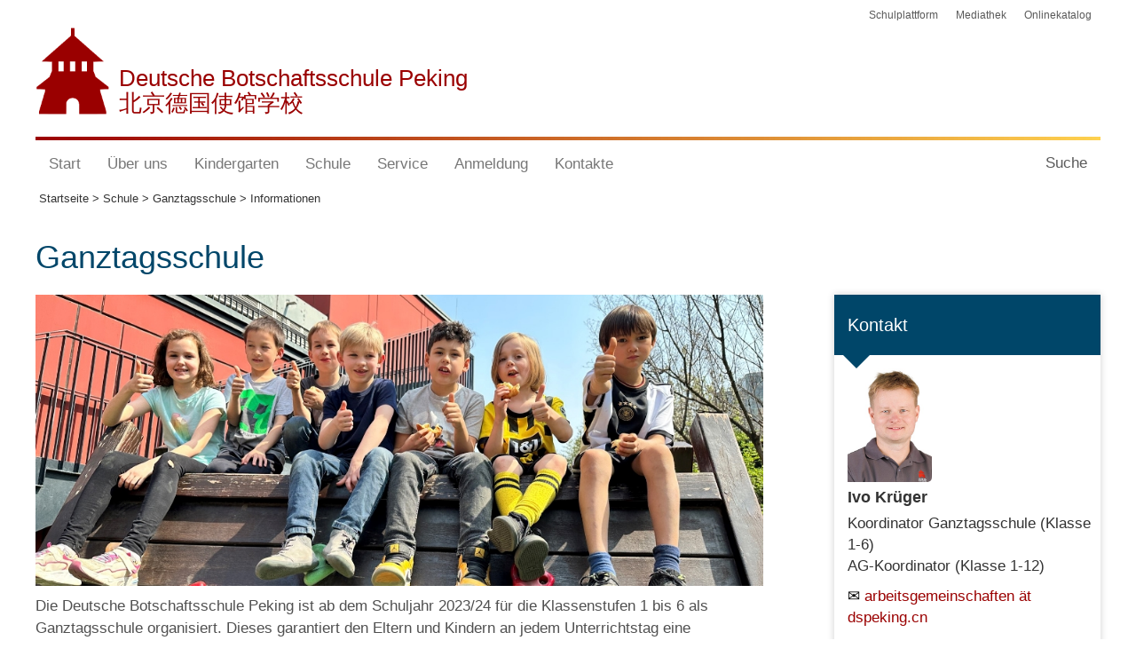

--- FILE ---
content_type: text/html
request_url: http://dspeking.com/schule/ganztagsschule/informationen.asp
body_size: 19365
content:
<!DOCTYPE html>
<html lang="de">
<head>
	<title>DSP-Ganztagsschule</title> 
	<meta http-equiv="Content-Type" content="text/html; charset=iso-8859-2"> 
	<meta name="keywords" content="Deutsche Botsschaftsschule Peking, Deutsche Schule Peking, Ausland, China, Lernen, Schüler, Lehrer"> 
	<meta name="webmaster" content="Jan-Uwe Kukla"> 
	<meta name="description" content="Die Deutsche Botschaftsschule Peking ist eine anerkannte, deutschsprachige Schule im Ausland, die vom Kindergarten bis zur Abiturprüfung führt."> 
	<meta name="robots" content="index,follow"> 
	<meta name = "viewport" content = "width=device-width, maximum-scale = 1, minimum-scale=1">
	<meta http-equiv="Pragma" content="no-cache"> 
	<meta http-equiv="Cache-Control" content="no-cache"> 
	<meta http-equiv="Expires" content="-1">
	<link rel="icon" href="/images/dsp.ico" type="image/ico" >
	<script src="/pagecounter.asp?PageId=105"></script>  
	<script type="text/javascript" src="/scripts/js/jquery.min.js"></script>
	<script type="text/javascript" src="/scripts/js/nach_oben.js"></script>
</head>
 
<body>

<link rel="stylesheet" type="text/css" href="/scripts/style_homepage.css?v=1.79">
<link rel="stylesheet" type="text/css" href="/scripts/bootstrap.min.css">
<script type="text/javascript" src="/scripts/js/bootstrap.min.js"></script>
<script type="text/javascript" src="/scripts/js/script.js"></script> 
<script type="text/javascript" src="/scripts/js/scriptsearch_startseite.js"></script>  
 
<div class="sidebar_kopf" >	
	<a data-popup="Informationen &uuml;ber den Bibliotheksbestand" target="_blank" href="https://dspeking.litkatalog.eu/litterare/simple_search"><div>Onlinekatalog</div></a> 
	<a data-popup="Mediathek f&uuml;r Bildungsmedien" target="_blank" href="http://www.fwu-mediathek.com"><div>Mediathek</div></a> 	
	<a data-popup="Zugang Schulplattform f&uuml;r Sch&uuml;ler und Mitarbeiter" target="_blank" href="http://portal.office.com"><div>Schulplattform</div></a> 	
</div> 	

<div class="schulname_kopf_wrapper"> 
	<a href="/index.asp">
	<div class="schulname_kopf">
		<img class="schulname_kopf" src="/images/Neuer_Turm1.png" alt="Startseite laden" title="Startseite laden"> 
		<div class="schulname_kopf_text">Deutsche Botschaftsschule Peking<br>&#21271;&#20140;&#24503;&#22269;&#20351;&#39302;&#23398;&#26657;</div>
	</div> 
	</a>
</div> 

<img src="/images/balken.jpg" alt="Balken" style="width:100%;height: 4px;margin:0;padding:0; margin-top:10px; line-height:0!important;">
 
<div class="container_menue">
	<nav class="navbar navbar-default">

		<div class="navbar-header">
			<div class="navbar-toggle collapsed" data-toggle="collapse" data-target="#bs-example-navbar-collapse-1" aria-expanded="false">
				<span class="icon-bar"></span>
				<span class="icon-bar"></span>
				<span class="icon-bar"></span>
			</div>
		</div>

		<!-- Menues -->
		<div class="collapse navbar-collapse" id="bs-example-navbar-collapse-1">
			<ul class="nav navbar-nav">
				<li class="dropdown megaDropdown"><a href="/index.asp" class="dropdown-toggle">Start</a></li>
				
				<li id="drop_ueberuns" class="dropdown megaDropdown" onclick="topFunction()">
					<a href="#" class="dropdown-toggle" data-toggle="dropdown" role="button" aria-haspopup="true" aria-expanded="false">&Uuml;ber uns</a>
						
						<ul class="dropdown-menu megaDropdownMenu">
						<div class="flexwrappercontainer">
							<div class="col-xs-12 col-md-3">
								<ul class="remainingItemsContainer">
									<div class="menu_ueberschrift_wrapper">
										<img class="menu_ueberschrift_wrapper" src="/images/icons/icon_profil.png">
										<h4 class="remainingItemsTitle">Schulprofil</h4>
									</div>
									<div class="row">
										<li class="remainingItem "><a href="/ueberuns/schulprofil/grusswort.asp">Gru&szlig;wort des Schulleiters</a></li>
										<li class="remainingItem "><a href="/ueberuns/schulprofil/schulprogramm.asp">Schulprogramm</a></li>
										<li class="remainingItem "><a href="/ueberuns/schulprofil/steuergruppe.asp">Steuergruppe und PQM</a></li>
									</div>
								</ul>
							</div>	
								
							<div class="col-xs-12 col-md-3">
								<ul class="remainingItemsContainer">
									<div class="menu_ueberschrift_wrapper">
										<img class="menu_ueberschrift_wrapper" src="/images/icons/icon_schulgemeinschaft.png">
										<h4 class="remainingItemsTitle">Schulgemeinschaft</h4>
									</div>
									<div class="row">
										<li class="remainingItem "><a href="/ueberuns/schulgemeinschaft/schulverein.asp">Schulverein</a></li>
										<li class="remainingItem "><a href="/ueberuns/schulgemeinschaft/schulleitung.asp">P&auml;dagogische Leitung</a></li>
										<li class="remainingItem "><a href="/ueberuns/schulgemeinschaft/mitarbeiter.asp">P&auml;dagogische Mitarbeiter</a></li>
										<li class="remainingItem "><a href="/ueberuns/schulgemeinschaft/verwaltung.asp">Verwaltung</a></li>
										<li class="remainingItem "><a href="/ueberuns/schulgemeinschaft/elternvertreter.asp">Elternvertreter</a></li>
										<li class="remainingItem "><a href="/ueberuns/schulgemeinschaft/schuelervertreter.asp">Sch&uuml;lervertretung</a></li>
										<li class="remainingItem "><a href="/ueberuns/schulgemeinschaft/personalbeirat.asp">Personalbeirat</a></li>
									</div>
								</ul>
							</div>	
									
							<div class="col-xs-12 col-md-3">
								<ul class="remainingItemsContainer">
									<div class="menu_ueberschrift_wrapper">
										<img class="menu_ueberschrift_wrapper" src="/images/icons/icon_schulumfeld.png">
										<h4 class="remainingItemsTitle">Schulumfeld</h4>
									</div>
									<div class="row">
										<li class="remainingItem "><a href="/ueberuns/schulumfeld/patengruppe.asp">Patengruppe</a></li>
										<li class="remainingItem "><a href="/ueberuns/schulumfeld/candlelight.asp">Candlelight</a></li>
										<li class="remainingItem "><a href="/ueberuns/schulumfeld/alumni.asp">Alumni</a></li>
									</div>
								</ul>
							</div>		
								
							<div class="col-xs-12 col-md-3">
								<ul class="remainingItemsContainer">
									<div class="menu_ueberschrift_wrapper">
										<img class="menu_ueberschrift_wrapper" src="/images/icons/icon_sponsoren.png">
										<h4 class="remainingItemsTitle">Sponsoren</h4>
									</div>
									<div class="row">
										<li style="" class="remainingItem "><a href="/ueberuns/sponsoren/index.asp">Sponsoren</a></li>
									</div>
								</ul>
							</div>

							<div class="col-xs-12 col-md-3">
								<ul class="remainingItemsContainer">
									<div class="menu_ueberschrift_wrapper">
										<img class="menu_ueberschrift_wrapper" src="/images/icons/icon_geschichte.png">
										<h4 class="remainingItemsTitle">Geschichte der DSP</h4>
									</div>
									<div class="row">
										<li class="remainingItem "><a href="/ueberuns/geschichte/index.asp">Schulchronik</a></li>
									</div>
								</ul>
							</div>				

							<div class="col-xs-12 col-md-3">
								<ul class="remainingItemsContainer">
									<div class="menu_ueberschrift_wrapper">
										<img class="menu_ueberschrift_wrapper" src="/images/icons/icon_stellenangebote.png">
										<h4 class="remainingItemsTitle">Stellenangebote</h4>
									</div>
									<div class="row">
										<li class="remainingItem "><a href="/ueberuns/stellen/index.asp">Stellenangebote</a></li>
										<li class="remainingItem "><a href="/ueberuns/stellen/ankommen.asp">Ankommen leicht gemacht</a></li>
									</div>
								</ul>
							</div>

							<div class="col-xs-12 col-md-3">
								<ul class="remainingItemsContainer">
									<div class="menu_ueberschrift_wrapper">
										<img class="menu_ueberschrift_wrapper" src="/images/icons/icon_medien.png">
										<h4 class="remainingItemsTitle">Schule im &Uuml;berblick</h4>
									</div>
									<div class="row">
										<li class="remainingItem "><a href="/ueberuns/ueberblick/schulportrait.asp">Schulportrait</a></li>
										<li class="remainingItem "><a href="/ueberuns/ueberblick/schulrundgang.asp">Schulrundgang</a></li>
									</div>
								</ul>
							</div>


						</div>	
						</ul>
				</li>	

				<li id="drop_kindergarten" class="dropdown megaDropdown" onclick="topFunction()">
					<a href="#" class="dropdown-toggle" data-toggle="dropdown" role="button" aria-haspopup="true" aria-expanded="false">Kindergarten</a>
						<ul class="dropdown-menu megaDropdownMenu">
						<div class="flexwrappercontainer">
							<div class="col-xs-12 col-md-3">
								<ul class="remainingItemsContainer">
									<div class="menu_ueberschrift_wrapper">
										<img class="menu_ueberschrift_wrapper" src="/images/icons/icon_profil.png">
										<h4 class="remainingItemsTitle">Das bieten wir</h4>
									</div>			  
									<div class="row">
										<li class="remainingItem "><a href="/kindergarten/dasbietenwir/leitbild.asp">Unser Kindergarten</a></li>
										<li class="remainingItem "><a href="/kindergarten/dasbietenwir/eingewoehnung.asp">Eingew&ouml;hnung</a></li>
										<li class="remainingItem "><a href="/kindergarten/dasbietenwir/vorschule.asp">Vorschule</a></li>
										<li class="remainingItem "><a href="/kindergarten/dasbietenwir/sprachen.asp">Sprachen</a></li>
										<li class="remainingItem "><a href="/kindergarten/dasbietenwir/foerdernfordern.asp">F&ouml;rdern/Fordern</a></li>
										<li class="remainingItem "><a href="/kindergarten/dasbietenwir/sprachfoerderung.asp">Sprachf&ouml;rderung</a></li>
										<li class="remainingItem "><a href="/kindergarten/dasbietenwir/smk.asp">Sport/Musik/Kreativit&auml;t</a></li>
										<li class="remainingItem "><a href="/kindergarten/dasbietenwir/kommunikation.asp">Eltern-Kommunikation</a></li>
									</div>
								</ul>
							</div>
					
							<div class="col-xs-12 col-md-3">
								<ul class="remainingItemsContainer">
									<div class="menu_ueberschrift_wrapper">
										<img class="menu_ueberschrift_wrapper" src="/images/icons/icon_kindergartem.png">
										<h4 class="remainingItemsTitle">Das sind wir</h4>
									</div>	
									<div class="row">
										<li class="remainingItem "><a href="/kindergarten/dassindwir/team.asp">Unser Team</a></li>
										<li class="remainingItem "><a href="/kindergarten/dassindwir/gruppen.asp">Unsere Gruppen</a></li>
										<li class="remainingItem "><a href="/kindergarten/dassindwir/raeume.asp">Unsere R&auml;ume</a></li>
										<li class="remainingItem "><a href="/kindergarten/dassindwir/tag.asp">Unser Tag</a></li> 
										<li class="remainingItem "><a href="/kindergarten/dassindwir/oeffnungszeiten.asp">Unsere &Ouml;ffnungszeiten</a></li>
									</div>
								</ul>
							</div>
						</div>
						</ul>
				</li>	

				<li id="drop_schule"  class="dropdown megaDropdown" onclick="topFunction()">
					<a href="#" class="dropdown-toggle" data-toggle="dropdown" role="button" aria-haspopup="true" aria-expanded="false">Schule</a>
						<ul class="dropdown-menu megaDropdownMenu">
						<div class="flexwrappercontainer">
							<div class="col-xs-12 col-md-3">
								<ul class="remainingItemsContainer">
									<div class="menu_ueberschrift_wrapper">
										<img class="menu_ueberschrift_wrapper" src="/images/icons/icon_schulstufen_GS.png">
										<h4 class="remainingItemsTitle">Grundschule</h4>
									</div>				  
									<div class="row">
										<li class="remainingItem "><a href="/schule/schulstufen/grundschule/index.asp">Klassen 1 bis 4</a></li> 
										<li class="remainingItem "><a href="/schule/schulstufen/grundschule/foerderkonzept.asp">F&ouml;rderkonzept</a></li> 
										<li class="remainingItem "><a href="/schule/schulstufen/grundschule/kinderuni.asp">Kinderuni</a></li> 
									</div>
								</ul>
							</div>
							<div class="col-xs-12 col-md-3">
								<ul class="remainingItemsContainer">
									<div class="menu_ueberschrift_wrapper">
										<img class="menu_ueberschrift_wrapper" src="/images/icons/icon_schulstufen.png">
										<h4 class="remainingItemsTitle">Sekundarstufe I</h4>
									</div>				  
									<div class="row">
										<li class="remainingItem "><a href="/schule/schulstufen/sekundarstufe1/index.asp">Klassen 5 bis 10</a></li>
										<li class="remainingItem "><a href="/schule/schulstufen/sekundarstufe1/jugenddebattiert.asp">Jugend debattiert</a></li>
										<li class="remainingItem "><a href="/schule/schulstufen/sekundarstufe1/berufsorientierung.asp">Berufsorientierung</a></li>
										<li class="remainingItem "><a href="/schule/schulstufen/sekundarstufe1/tabletklassen.asp">Tabletklassen</a></li>
									</div>
								</ul>
							</div>	
							
						<div class="col-xs-12 col-md-3">
							<ul class="remainingItemsContainer">
								<div class="menu_ueberschrift_wrapper">
									<img class="menu_ueberschrift_wrapper" src="/images/icons/icon_schulstufen_SEKII.png">
									<h4 class="remainingItemsTitle">Sekundarstufe II</h4>
								</div>				  
								<div class="row">
									<li class="remainingItem "><a href="/schule/schulstufen/sekundarstufe2/einfuehrungsphase.asp">Klasse 10</a></li>
									<li class="remainingItem "><a href="/schule/schulstufen/sekundarstufe2/facharbeitsthemen.asp">Wissenschaftliche Hausarbeit</a></li>
									<li class="remainingItem "><a href="/schule/schulstufen/sekundarstufe2/qualifikationsphase.asp">Klassen 11 und 12</a></li>
									<li class="remainingItem "><a href="/schule/schulstufen/sekundarstufe2/p5themen.asp">P5 im Abitur</a></li>
									<li class="remainingItem "><a href="/schule/schulstufen/sekundarstufe2/studienberatung.asp">Studien- und Berufsberatung</a></li>
									
								</div>
							</ul>
						</div>		
						
						<div class="col-xs-12 col-md-3">
							<ul class="remainingItemsContainer">
								<div class="menu_ueberschrift_wrapper">
									<img class="menu_ueberschrift_wrapper" src="/images/icons/icon_lernunterstuetzung.png">
									<h4 class="remainingItemsTitle">Lernunterst&uuml;tzung</h4>
								</div>	
								<div class="row">
									<li class="remainingItem "><a href="/schule/lernunterstuetzung/daz/dazgs.asp">DaZ in der Grundschule</a></li>
									<li class="remainingItem "><a href="/schule/lernunterstuetzung/daz/dazsek.asp">DaZ in der Sekundarstufe</a></li>
									<li class="remainingItem "><a href="/schule/lernunterstuetzung/teamlernen/index.asp">Team Lernen</a></li>
									<li class="remainingItem "><a href="/schule/lernunterstuetzung/schulsozialarbeit/index.asp">Schulsozialarbeit</a></li>
									<li class="remainingItem "><a href="/schule/lernunterstuetzung/schulpsychologin/index.asp">Schulpsychologin</a></li>
									<li class="remainingItem "><a href="/schule/lernunterstuetzung/ShS/index.asp">Nachhilfeprogramm</a></li>
								</div>
							</ul>
						</div>
						
						<div class="col-xs-12 col-md-3">
							<ul class="remainingItemsContainer">
								<div class="menu_ueberschrift_wrapper">
									<img class="menu_ueberschrift_wrapper" src="/images/icons/icon_fachbereiche.png">
									<h4 class="remainingItemsTitle">Fachbereiche</h4>
								</div>
								<div class="row">
									<li class="remainingItem"><a href="/schule/fachbereiche/sprachen/index.asp">Sprachen</a></li>
									<li class="remainingItem"><a href="/schule/fachbereiche/kunstundmusik/index.asp">Kunst und Musik</a></li>
									<li class="remainingItem"><a href="/schule/fachbereiche/sport/index.asp">Sport</a></li>
								</div>
							</ul>
						</div>	
						
						<div class="col-xs-12 col-md-3">
							<ul class="remainingItemsContainer">
								<div class="menu_ueberschrift_wrapper">
									<img class="menu_ueberschrift_wrapper" src="/images/icons/icon_nachmittag.png">
									<h4 class="remainingItemsTitle">Ganztagsschule</h4>
								</div>	
								<div class="row">
									<li class="remainingItem"><a href="/schule/ganztagsschule/informationen.asp">Informationen</a></li>
									<li class="remainingItem"><a href="/schule/ganztagsschule/aktivwerkstatt.asp">Aktivwerkstatt</a></li>
									<li class="remainingItem"><a href="/schule/ganztagsschule/arbeitsgemeinschaften.asp">Arbeitsgemeinschaften</a></li>
								</div>
							</ul>
						</div>
						
						<div class="col-xs-12 col-md-3">
							<ul class="remainingItemsContainer">
								<div class="menu_ueberschrift_wrapper">
									<img class="menu_ueberschrift_wrapper" src="/images/icons/icon_projektwoche.png">
									<h4 class="remainingItemsTitle">Projektwoche</h4>
								</div>	
								<div class="row">
									<li class="remainingItem"><a href="/schule/projektwoche/index.asp">Projektwoche</a></li>
								</div>
							</ul>
						</div>
					
						<div class="col-xs-12 col-md-3">
							<ul class="remainingItemsContainer">
								<div class="menu_ueberschrift_wrapper">
									<img class="menu_ueberschrift_wrapper" src="/images/icons/icon_beruf.png">
									<h4 class="remainingItemsTitle">Pers&ouml;nlichkeit &amp; Beruf</h4>
								</div>	
								<div class="row">
									<li class="remainingItem"><a href="/schule/persoenlichkeit_beruf/begabungsfoerderung.asp">Begabungsf&ouml;rderung</a></li>
									<li class="remainingItem "><a href="/schule/schulstufen/sekundarstufe1/berufsorientierung.asp">Berufsorientierung</a></li>
									<li class="remainingItem "><a href="/schule/schulstufen/sekundarstufe2/studienberatung.asp">Studien- und Berufsberatung</a></li>
								</div>
							</ul>
						</div>

					</div>
					</ul>
				</li>			
				
			<li id="drop_service" class="dropdown megaDropdown" onclick="topFunction()">
				<a href="#" class="dropdown-toggle" data-toggle="dropdown" role="button" aria-haspopup="true" aria-expanded="false">Service</a>
					<ul class="dropdown-menu megaDropdownMenu">
					<div class="flexwrappercontainer">
						<div class="col-xs-12 col-md-3">
							<ul class="remainingItemsContainer">
								<div class="menu_ueberschrift_wrapper">
									<img class="menu_ueberschrift_wrapper" src="/images/icons/icon_medien.png">
									<h4 class="remainingItemsTitle">Medien</h4>
								</div>
								<div class="row">
									<li class="remainingItem "><a href="/service/medien/fotos/index.asp">Fotos</a></li>
									<li class="remainingItem "><a href="/service/medien/videos/index.asp">Videos</a></li>
									<li class="remainingItem "><a href="/service/medien/audios/index.asp">Audios</a></li>
								 
								</div>
							</ul>
						</div>	
						<div class="col-xs-12 col-md-3">
							<ul class="remainingItemsContainer">
								<div class="menu_ueberschrift_wrapper">
									<img class="menu_ueberschrift_wrapper" src="/images/icons/icon_kalender.png">
									<h4 class="remainingItemsTitle">Termine</h4>
								</div>
								<div class="row">
									<li class="remainingItem "><a href="/service/kalender/index.asp">Kalender</a></li>
									<li class="remainingItem "><a href="/service/kalender/ferien/index.asp">Ferien</a></li>
									<li class="remainingItem "><a href="/service/kalender/chinakalender.asp">Chinakalender</a></li>
								</div>
							</ul>
						</div>
						<div class="col-xs-12 col-md-3">
							<ul class="remainingItemsContainer">
								<div class="menu_ueberschrift_wrapper">
									<img class="menu_ueberschrift_wrapper" src="/images/icons/icon_bibliothek.png">
									<h4 class="remainingItemsTitle">Bibliothek</h4>
								</div>
								<div class="row">
									<li class="remainingItem "><a href="/service/bibliothek/index.asp">Informationen</a></li>
									<li class="remainingItem "><a href="/service/bibliothek/biboaktuell.asp">Aktuelles</a></li>
									<li class="remainingItem "><a href="/service/bibliothek/recherche.asp">Internetrecherche</a></li>
								</div>
							</ul>
						</div>	
						<div class="col-xs-12 col-md-3">
							<ul class="remainingItemsContainer">
								<div class="menu_ueberschrift_wrapper">
									<img class="menu_ueberschrift_wrapper" src="/images/icons/icon_service.png">
									<h4 class="remainingItemsTitle">Service</h4>
								</div>
								<div class="row">
									<li class="remainingItem "><a href="/service/service/bus/index.asp">Schulbus</a></li>
									<li class="remainingItem "><a href="/service/service/schulshop/index.asp">Schulshop</a></li>
									<li class="remainingItem "><a href="/service/service/schulmaterial/index.asp">Schulmaterial</a></li>
									<li class="remainingItem "><a href="/service/service/mensa/index.asp">Mittagessen</a></li>
									<li class="remainingItem "><a href="/service/service/bistro/index.asp">Bistro</a></li>
								</div>
							</ul>
						</div>	
						<div class="col-xs-12 col-md-3">
							<ul class="remainingItemsContainer">
								<div class="menu_ueberschrift_wrapper">
									<img class="menu_ueberschrift_wrapper" src="/images/icons/icon_dokumente.png">
									<h4 class="remainingItemsTitle">Dokumente</h4>
								</div>
								<div class="row">
									<li class="remainingItem "><a href="/service/dokumente/index.asp">Formulare und Ordnungen</a></li>
								</div>
							</ul>
						</div>	
						<div class="col-xs-12 col-md-3">
							<ul class="remainingItemsContainer">
								<div class="menu_ueberschrift_wrapper">
									<img class="menu_ueberschrift_wrapper" src="/images/icons/icon_gesundheit.png">
									<h4 class="remainingItemsTitle">Gesundheit</h4>
								</div>
								<div class="row">
									<li class="remainingItem "><a href="/service/gesundheit/index.asp">Gesundheit</a></li>
								</div>
							</ul>
						</div>	
						<div class="col-xs-12 col-md-3">
							<ul class="remainingItemsContainer">
								<div class="menu_ueberschrift_wrapper">
									<img class="menu_ueberschrift_wrapper" src="/images/icons/icon_links.png">
									<h4 class="remainingItemsTitle">Links</h4>
								</div>
								<div class="row">
									<li class="remainingItem "><a href="/service/links/index.asp">Links</a></li>
								</div>
							</ul>
						</div>	
					</div>
					</ul>
			</li>			

			<li id="drop_anmeldung" class="dropdown megaDropdown" onclick="topFunction()">
				<a href="#" class="dropdown-toggle" data-toggle="dropdown" role="button" aria-haspopup="true" aria-expanded="false">Anmeldung</a>
					<ul class="dropdown-menu megaDropdownMenu">
					<div class="flexwrappercontainer">
						<div class="col-xs-12 col-md-3">
							<ul class="remainingItemsContainer">
								<div class="menu_ueberschrift_wrapper">
									<img class="menu_ueberschrift_wrapper" src="/images/icons/icon_anmeldung.png">
									<h4 class="remainingItemsTitle">Anmeldung</h4>
								</div>
								<div class="row">
									<li class="remainingItem "><a href="/anmeldung/anmeldeverfahren/index.asp">Anmeldeverfahren</a></li>
									<li class="remainingItem "><a href="/anmeldung/gebuehren/index.asp">Geb&uuml;hren</a></li>
									<li class="remainingItem "><a href="/anmeldung/schultour/index.asp">Schultour</a></li>
									<li class="remainingItem "><a href="/anmeldung/kindergartentour/index.asp">Kindergartentour</a></li>
									<li class="remainingItem "><a href="/anmeldung/faq/index.asp">H&auml;ufig gestellte Fragen</a></li>
								</div>
							</ul>
						</div>
 
					</div>
					</ul>
			</li>	

			<li id="drop_kontakt" class="dropdown megaDropdown" onclick="topFunction()">
				<a href="#" class="dropdown-toggle" data-toggle="dropdown" role="button" aria-haspopup="true" aria-expanded="false">Kontakte</a>
					<ul class="dropdown-menu megaDropdownMenu">  
					<div class="flexwrappercontainer">
						<div class="col-xs-12 col-md-3">
							<ul class="remainingItemsContainer">
								<div class="menu_ueberschrift_wrapper">
									<img class="menu_ueberschrift_wrapper" src="/images/icons/icon_kontakt.png">
									<h4 class="remainingItemsTitle">Kontakte</h4>
								</div>
								<div class="row">
									<li class="remainingItem "><a href="/kontakt/index.asp">Wichtige Kontake</a></li>
									<li class="remainingItem "><a href="/kontakt/lageplan.asp">Standorte Schule und Kindergarten</a></li>
									<li class="remainingItem "><a href="/ueberuns/schulgemeinschaft/mitarbeiter.asp">P&auml;dagogische Mitarbeiter</a></li>
								</div>
							</ul>
						</div>
					</div>
					</ul>
			</li>
		</ul>

		<div class="searchwrapper">
			<nav id="topnav"><li><a href="#" id="searchtoggl">Suche</a></li></nav>
				<div id="searchbar">
					<form method="get" action="/suche/search.asp">
						<input type="search" name="zoom_query" id="searcheingabe" placeholder="Suchbegriff" onfocus="this.placeholder=''" onblur="this.placeholder='Suchbegriff'" autocomplete="off">
						<button type="submit" id="searchsubmit">Los</button>
					</form>  	
				</div>  
		</div> 
	</div>
</nav>
</div> 
 
<div class="breadcrumb">
	<ul class="breadcrumb">   
		<li class="aktuellerlink">Startseite ></li> 
		<li class="aktuellerlink">Schule ></li> 
		<li class="aktuellerlink">Ganztagsschule ></li> 
		<li class="aktuellerlink">Informationen</li> 
	</ul> 
</div>

<div class="seiten_wrapper">

<h1>Ganztagsschule</h1>
 
<div class="seiten_wrapper_links">
	<p><img src="images/2023_Informationen zur Ganztagsschule.jpg" style="width:100%" alt="Informationen zur Ganztagsschule" title="Informationen zur Ganztagsschule"></p>
	<p>Die Deutsche Botschaftsschule Peking ist ab dem Schuljahr 2023/24 für die Klassenstufen 1 bis 6 als Ganztagsschule organisiert. Dieses garantiert den Eltern und Kindern an jedem Unterrichtstag eine verlässliche Betreuung von 07:55 bis 15:35 Uhr und eröffnet uns von pädagogischer Seite neue Chancen der Förderung, insbesondere die Möglichkeit einer qualifizierten Hausaufgabenbetreuung und der stärkeren Verzahnung von Vor- und Nachmittag.</p>
	<p>Neben dem regulären Schulunterricht gibt es zusätzliche fachspezifische Angebote, Förderkurse, die Aktivwerkstatt mit der Hausaufgabenbetreuung unter der Leitung von pädagogisch qualifizierten Mitarbeitern und ein vielfältiges Stationenangebot. Weiterhin wird ein breites Spektrum an sportlichen, musikalischen, lernförderlichen, kreativen oder auch sprachlichen Arbeitsgemeinschaften geboten.</p>
	<p>Die individuelle Förderung der Kinder unter der Berücksichtigung ihrer jeweiligen Stärken und Interessen steht dabei im Mittelpunkt unseres Ganztagskonzepts. </p>
	<br>
	<h2>FAQ</h2>
 	<ul class="faq-list">
		<li class="J_list">
			<div class="list-header"><div class="titeltext">Was spricht für eine Ganztagsschule?</div></div>
			<div class="list-content">
				<div class="list-content-inner">
					<p>Die repräsentative "Studie zur Entwicklung von Ganztagsschulen" (StEG) aus dem Jahre 2016 hat die Wirkung von Ganztagsangeboten an deutschen Schulen wissenschaftlich aufgearbeitet. Die Ganztagsschule - so die Erkenntnis der Forschungsgruppe - führt nicht automatisch und sofort zu besseren fachlichen Leistungen. Was sich aber signifikant verändert, ist das Lern- und Arbeitsverhalten. Schüler in einer Ganztagsschule zeigen mehr Motivation und Selbstwertgefühl, sie lernen, sich besser zu organisieren und selbständig zu arbeiten. Auch ein zweites Ergebnis ist bemerkenswert. Die Lernzuwächse der Ganztagsschüler sind dann besonders ausgeprägt, wenn eine engere Verzahnung von Unterricht und Nachmittagsangeboten besteht. Diesen Weg wollen wir mit unserem neuen Ganztagskonzept beschreiten.</p> 
				</div>
			</div>
		</li>
		
		<li class="J_list">
			<div class="list-header"><div class="titeltext">Was bietet die Ganztagsschule?</div></div>
				<div class="list-content">
					<div class="list-content-inner">
					<p>Die Ganztagsschule bietet in Ergänzung zum regulären Unterricht:</p>
					<ul style="padding-top:0!important;margin-top:0!important;padding-bottom:0!important;margin-bottom:0!important;  ">
					<li>Mittagessen incl. Betreuung</li>
					<li>eine "Aktivwerkstatt" (qualifizierte Hausaufgabenbetreuung und ein abwechslungsreiches Stationen Angebot) </li>
					<li>Förderkurse in DaZ (Deutsch als Zweitsprache), LRS (Lese- /Rechtschreibschwäche) und RS (Rechenschwäche)</li>
					<li>ein vielfältiges Angebot von Arbeitsgemeinschaften aus den Bereichen Sport und Bewegung, Musik, Kunst, Sprachen und Lernen</li>
					<li>Workshops zur Entwicklung von Softskills (Organisationsfähigkeit, Sozialkompetenz, Verantwortungsübernahme) </li>
					</ul>
				</div>
			</div>
		</li>

		<li class="J_list">
			<div class="list-header"><div class="titeltext">Welche Ziele verfolgen wir mit der Einrichtung einer Ganztagsschule?</div></div>
				<div class="list-content">
					<div class="list-content-inner">
					<p><img src="images/2023_Informationen_Ziele.jpg" style="width:100%" alt="Ziele der Ganztagsschule" title="Ziele der Ganztagsschule"></p>
					<ul style="padding-top:0!important;margin-top:0!important;padding-bottom:0!important;margin-bottom:0!important;  ">
						<li>Das vielfältige Angebot an Arbeitsgemeinschaften und das abwechslungsreiche Stationenangebot in der Aktivwerkstatt weckt Spaß und Freude an der Nachmittagsgestaltung und ermöglicht den Schülern, ihre Potentiale zu entdecken und ausbilden.</li>
						<li>Durch die strukturierten Tagesabläufe von 07:55 bis 15:35 Uhr gewährleisten wir eine kontinuierliche Betreuung der Schüler, die Ihnen als Eltern und den Schülern Verlässlichkeit und Orientierung bietet.</li>
						<li>Durch die integrierten Förderkurse (DaZ, LRS und RS) haben wir ein Unterstützungsprogramm für Schüler mit besonderem Kompensationsbedarf. </li>
						<li>Mit unserer durch Lehrkräfte angeleiteten Hausaufgabenbetreuung verfolgen wir das Ziel, die Schüler auch nach Unterrichtsschluss bei der Erledigung unterrichtsrelevanter Inhalte zu unterstützen und die Selbstorganisationsfähigkeit zu fördern. Die Hausaufgabenbetreuung hilft, individuelle Stärken und Schwächen besser zu erkennen und den Lernfortschritt des Einzelnen zu kontrollieren.</li>
						<li>Die Ganztagsschule fordert von den Schülern, sich in ein komplexes Sozialgefüge zu integrieren und darin verantwortungsvoll zu agieren. Damit dies gelingt, wollen wir die sogenannten Softskills der Schüler in Workshops (Teambuilding, gewaltfreie Kommunikation, Zeit- und Stressmanagement, etc.) fördern. Diese werden von unserer Sozialpädagogin geleitet.<br>
						Wir sind davon überzeugt, dass die Ganztagsschule es neu ankommenden Schülern erleichtert, sich in die Schulgemeinschaft zu integrieren.<br>
						Für alle Schüler schafft die Ganztagsschule vielfältige Möglichkeiten zur Identifikation mit der Schule und steigert das "Wir-Gefühl", was eine positive Wirkung auf die Anstrengungs- und Einbringungsbereitschaft hat.</li>
						<li>Nicht zuletzt kreieren wir durch die längere Präsenz der Schüler ein größeres Zeitfenster, in dem sich Schüler mit nicht-muttersprachlicher Bildungsbiographie intensiver mit der deutschen Sprache auseinandersetzen müssen. Das "Sprachbad" ermöglicht eine schnellere Progression im Spracherwerb.</li>
					</ul>
				</div>
			</div>
		</li>

		<li class="J_list">
			<div class="list-header"><div class="titeltext">Was verbirgt sich hinter der Bezeichnung Aktivwerkstatt?</div></div>
				<div class="list-content">
					<div class="list-content-inner">
					 <p class="unterstrich">Die <a href="aktivwerkstatt.asp">Aktivwerkstatt</a> ist ein Lern- und Freizeitangebot, das zwei zentrale Komponenten umfasst:</p>
					<ol>
						<li>Sie bietet zunächst und vor allem eine qualifizierte <b>Hausaufgabenbetreuung</b> durch eine ausgebildete Lehrkraft. Die Arbeit in kleinen Gruppen ermöglicht dabei eine individuelle Unterstützung bei Lernschwierigkeiten und Förderangebote.</li>
						<li>Nach der Hausaufgabenerledigung erwarten die Schüler abwechslungsreiche <b>Stationen</b> Basis- und Spezialangeboten.</li>
					</ol>
				</div>
			</div>
		</li>

		<li class="J_list">
			<div class="list-header"><div class="titeltext">Wie gestaltet sich das Angebot der Arbeitsgemeinschaften?</div></div>
				<div class="list-content">
					<div class="list-content-inner">
					 <p>Den Schülern steht im Rahmen der Ganztagsschule ein vielfältiges Angebot von Arbeitsgemeinschaften aus den Bereichen Sport und Bewegung, Musik, Kunst, Sprachen und Lernen zur Verfügung.</p>
					 <p class="unterstrich">In dieses Angebot sind auch die von den Schülern wählbaren <a href="/schule/fachbereiche/sprachen/index.asp">Chinesisch AGs</a> integriert.</p>
					<p class="unterstrich">Um einen Eindruck von der Angebotsvielfalt zu erhalten, können Sie das diesjährige AG-Angebot <a href="arbeitsgemeinschaften.asp">hier</a> einsehen.</p>
					<p>Wir erarbeiten zurzeit das Programm für das Schuljahr 2023/24. In der letzten Ferienwoche erhalten Sie detaillierte Informationen zum zukünftigen AG-Programm sowie zur Einwahl.</p>
				</div>
			</div>
		</li>
		
		<li class="J_list">
			<div class="list-header"><div class="titeltext">Was sind Förderkurse?</div></div>
				<div class="list-content">
					<div class="list-content-inner">
					<p>Es ist unser Ziel, jedes Kind so zu fördern, dass es sein Potenzial ausschöpfen kann. Unsere ausgebildeten Fachkräfte verfügen über die Erfahrung, die individuellen Stärken und Schwächen zu erkennen und adäquate Förderstrategien auszuarbeiten.</p>
					<p>Im Rahmen der Ganztagsschule werden Förderkurse für DaZ (Deutsch als Zweitsprache), LRS (Lese- und Rechtschreibschwäche), RS (Rechenschwäche) angeboten. </p>
					<p>Die Zuteilung zu den Förderkursen erfolgt auf Empfehlung der Schule. Dazu findet im Vorfeld eine Abstimmung zwischen dem verantwortlichen Förderkoordinator und Ihnen als Eltern statt.<br> 
					<br> 
					Bei Fragen können Sie sich gern an die zuständigen Förderkoordinatoren wenden:</p>
					<br>
					
					<p><b style="color:#004669; font-size:20px!important;">DaZ Klassen 1-4</b><br>
					<a href="/schule/lernunterstuetzung/daz/dazgs.asp">DaZ in der Grundschule</a><br>
					Fitnat Bay<br>
					<a href = "mailto:fitnat.bayxxxdspekingdotcn" onclick = "this.href=this.href .replace(/xxx/,'&#64;') .replace(/dot/,'&#46;')" >fitnat.bay ät dspeking.cn</a> 
					</p>
					<br>
					
					<p><b style="color:#004669; font-size:20px!important;">DaZ Klassen 5-6</b><br>
					 
					 
					Dr. Christina Bertelmann<br>
					<a href = "mailto:christina.bertelmannxxxdspekingdotcn" onclick = "this.href=this.href .replace(/xxx/,'&#64;') .replace(/dot/,'&#46;')" >christina.bertelmann ät dspeking.cn</a> 
					</p>					
					<br>
					
					<p><b style="color:#004669; font-size:20px!important;">LRS</b><br>
					<a href="/schule/lernunterstuetzung/teamlernen/index.asp">Team Lernen</a><br>
					 
					Dr. Andreas Wistoff<br>
					<a href = "mailto:andreas.wistoffxxxdspekingdotcn" onclick = "this.href=this.href .replace(/xxx/,'&#64;') .replace(/dot/,'&#46;')">andreas.wistoff ät dspeking.cn</a> 
					<br>
					Claudia Maushake<br>
					<a href = "mailto:claudia.maushakexxxdspekingdotcn" onclick = "this.href=this.href .replace(/xxx/,'&#64;') .replace(/dot/,'&#46;')" >claudia.maushake ät dspeking.cn</a> 
					</p>
					
					<p><b style="color:#004669; font-size:20px!important;">RS</b><br>
					Bettina Scheuer-Schäfer<br>
					<a href = "mailto:bettina.scheuerxxxdspekingdotcn" onclick = "this.href=this.href .replace(/xxx/,'&#64;') .replace(/dot/,'&#46;')" >bettina.scheuer ät dspeking.cn</a> 
					 </p>
					
				</div>
			</div>
		</li>		
		
		<li class="J_list">
			<div class="list-header"><div class="titeltext">Was ist unter den Workshops zur Entwicklung von Softskills zu verstehen?</div></div>
				<div class="list-content">
					<div class="list-content-inner">
					<p>Im Schuljahresverlauf werden in den Jahrgangsstufen 1-6 unterschiedliche Workshops zur Förderung der Softskills durchgeführt. Sie bereiten die Schüler darauf vor, sich im komplexen Sozialgefüge einer Ganztagsschule zu behaupten, zu organisieren, zu kommunizieren und zu kollaborieren. </p>
					<p>Themen der von unserer Sozialpädagogin geleiteten Workshops sind zum Beispiel: Teambuilding, gewaltfreie Kommunikation, Zeit- und Stressmanagement. </p>	
				</div>
			</div>
		</li>			
		
		<li class="J_list">
			<div class="list-header"><div class="titeltext">Welche Wahlmöglichkeiten gibt es im neuen Ganztagsangebot?</div></div>
				<div class="list-content">
					<div class="list-content-inner">
					<p>Es ist unser Ziel, Ihnen als Eltern Wahlmöglichkeiten zu offerieren und die Gestaltung der Ganztagsschule auf die Bedürfnisse Ihres Kindes abzustimmen.</p>
					<p>Wir zeigen Ihnen an Beispielen, wie die Gestaltung des Nachmittags aussehen kann. Über die genauen Modalitäten zur Wahl erhalten Sie vor Schuljahresbeginn detaillierte Informationen.</p>	
					<br>
					<p style="color:#9a0000; font-size:20px!important;"><b>Tagesablauf eines Grundschülers</b></p>	
					<p><img src="images/2023_Tagesablauf Klasse 3.jpg" style="width:100%" alt="Tagesablauf eines Drittklässlers" title="Tagesablauf eines Drittklässlers"></p>
					
					<p>Bitte beachten Sie, dass bei Drittklässlern einmal und bei Viertklässlern zweimal in der Woche Unterricht bis 13:10 Uhr stattfindet. Das Mittagsband beginnt dementsprechend an diesen Tagen um 13:10 Uhr und beinhaltet Mittagsessen und Stationenangebote.</p>
					
					<p><b>Kind A - Unterrichtsende um 12:20 Uhr, keine Einteilung in einen Förderkurs (DaZ, LRS, RS),  keine Wahl einer AG in der Zeit von 12:25 bis 13:10 Uhr</b></p>
					<div style="border-left:5px solid #004669; padding-left:10px;">
					<p><b>12:25-13:10 Uhr</b><br>
					Ein Betreuer begleitet Ihr Kind in die Mensa zum gemeinsamen Mittagessen. Nach dem Mittagessen hat Ihr Kind die Möglichkeit ein Stationenangebot des Mittagsbandes wahrzunehmen. Im Anschluss geleitet ein Betreuer Ihr Kind zur Aktivwerkstatt/ seinem Klassenzimmer.</p>
					<p><b>13:10-14:00 Uhr</b><br>
					Beginn der Aktivwerkstatt, in der Ihr Kind unter Anleitung einer qualifizierten Lehrkraft im Klassenverbund Hausaufgaben erledigt. Im Anschluss kann Ihr Kind aus dem vielfältigen Stationenangebot wählen. Am Ende der Aktivwerkstatt findet sich Ihr Kind zunächst in seinem Klassenzimmer ein, wo ein Betreuer Ihr Kind zu den Angeboten des Nachmittagsbandes (Förderkurse, AG oder Aktivwerkstatt) geleitet.</p>
					<p><b>14:00-15:35 Uhr</b><br>
					Ihr Kind ist für einen Förderkurs (DaZ, LRS, RS) eingeteilt.<br>
					oder<br>
					Sie haben mit Ihrem Kind eine AG oder die Aktivwerkstatt gewählt.<br> 
					In der Aktivwerkstatt können nun weitere mit dem Unterricht in Verbindung stehende Aufgaben erledigen und Lernmöglichkeiten wahrgenommen werden. Ihr Kind kann auch direkt zu einem von ihm gewählten Stationenangebot wechseln, sollte es die Hausaufgaben bereits erledigt haben.
					In der AG wird dem entsprechenden AG-Angebot nachgegangen.
					</p>
					<p><b>15:45 Uhr</b><br>
					Abfahrt der Schulbusse</p>
					</div>
					<br>
					
					<p><b>Kind B - Unterrichtsende um 12:20 Uhr, Einteilung in einen Förderkurs (DaZ, LRS, RS) oder Wahl einer AG</b></p>
					<div style="border-left:5px solid #004669; padding-left:10px;">
					<p><b>12:25-13:10 Uhr</b><br>
					Ihr Kind ist in einen Förderkurs (DaZ, LRS, RS) eingeteilt oder hat eine AG gewählt. Ein Betreuer begleitet Ihr Kind zum Förderkurs oder zur AG.</p>
					<p><b>13:10-14:00 Uhr</b><br>
					Der Leiter des Förderkurses oder der AG geleitet Ihr Kind in die Mensa zum gemeinsamen Mittagessen, wo es von Betreuern erwartet wird. Nach dem Mittagessen hat Ihr Kind die Möglichkeit ein Stationenangebot des Mittagsbandes wahrzunehmen. Im Anschluss geleitet ein Betreuer Ihr Kind zu den Angeboten des Nachmittagsbandes (Förderkurse, AG oder Aktivwerkstatt).</p>
					<p><b>14:00-15:35 Uhr</b><br>
					Ihr Kind ist für einen Förderkurs (DaZ, LRS, RS) eingeteilt.<br>
					oder<br>
					Sie haben mit Ihrem Kind eine AG oder die Aktivwerkstatt gewählt. <br>
					In der Aktivwerkstatt werden zunächst unter Anleitung einer qualifizierten Lehrkraft die Hausaufgaben erledigt. Im Anschluss kann ihr Kind zu einem von ihm gewählten Stationenangebot wechseln.
					</p>
					<p><b>15:45 Uhr</b><br>
					Abfahrt der Schulbusse</p>
					</div>
					
					
					<p>Ihr Kind hat von 15:45-17:15 Uhr zusätzlich die Möglichkeit, eine weitere AG aus dem AG-Programm zu wählen. Der Spätbus um 17:30 Uhr bringt Ihr Kind im Anschluss nach Hause. </p>
					<br>
					<p style="color:#9a0000; font-size:20px!important;"><b>Tagesablauf eines Fünft-/Sechstklässlers</b></p>	
					
					<p><img src="images/2023_Tagesablauf Klasse 6.jpg" style="width:100%" alt="Tagesablauf eines Sechstklässlers" title="Tagesablauf eines Sechstklässlers"></p>
					<p><b>Montag, Mittwoch und Freitag: Unterrichtsschluss 13:10 Uhr</b></p>
					<div style="border-left:5px solid #004669; padding-left:10px;">
					<p><b>13:10-14:00 Uhr</b><br>
					Ihr Kind geht eigenständig in die Mensa zum Mittagessen, wo es von einem Betreuer empfangen wird.</p>
					<p><b>14:00-15:35 Uhr</b><br>
					Ihr Kind ist für einen Förderkurs (DaZ, LRS) eingeteilt und geht eigenständig nach dem Mittagessen zum entsprechenden Kursraum.<br>
					oder<br>
					Ihr Kind hat eine AG oder die Aktivwerkstatt gewählt. Nach dem Mittagsessen begibt es sich eigenständig dorthin. 
					<br>
					Besucht es die Aktivwerkstatt werden zunächst unter Anleitung einer qualifizierten Lehrkraft die Hausaufgaben erledigt. Im Anschluss kann Ihr Kind zu einem von ihm gewählten Stationenangebot wechseln.<br>
					In der AG wird dem entsprechenden AG-Angebot nachgegangen.
					Dienstags und donnerstags liegen in diesem Zeitrahmen weitere Unterrichtsstunden. 
					</p>
					<p><b>15:45 Uhr</b><br>
					Abfahrt der Schulbusse</p>
					</div>
					<p>Ihr Kind hat von 15:45 bis 17:15 Uhr zusätzlich die Möglichkeit, eine weitere AG aus dem AG-Programm zu wählen. Der Spätbus um 17:30 Uhr bringt Ihr Kind im Anschluss nach Hause</p>
				</div>
			</div>
		</li>

		<li class="J_list">
			<div class="list-header"><div class="titeltext">Wann kommt mein Kind nach Hause?</div></div>
				<div class="list-content">
					<div class="list-content-inner">
					<p> 
					Die Ganztagsschule vereinfacht die Planung des Tagesablaufs. Ihr Kind wird in der Schule bis 15:35 Uhr unterrichtet und betreut. Sollten keine ergänzenden AGs nach Beendigung der Ganztagsschule gewählt worden sein, fährt Ihr Kind um 15:45 Uhr mit dem Schulbus nach Hause.<br>
					Sollte Ihr Kind von 15:45 bis 17:15 Uhr eine weitere AG aus dem AG-Programm gewählt haben, fährt es mit dem Spätbus um 17:30 Uhr nach Hause. 
					</p>	
				</div>
			</div>
		</li>
		
		<li class="J_list">
			<div class="list-header"><div class="titeltext">Welche Kosten kommen im Rahmen der Ganztagsschule auf mich zu?</div></div>
				<div class="list-content">
					<div class="list-content-inner">
					<p>In den vergangenen Jahren erfasste das Schulgeld im Wesentlichen die Kosten für den Unterricht im engeren Sinne. Für ergänzende Angebote wie Hort oder Mittagessen mussten zusätzliche Gebühren entrichtet werden. Auch die Arbeitsgemeinschaften sind im Prinzip gebührenpflichtig und wurden lediglich im aktuellen Schuljahr COVID-bedingt kostenfrei gestellt.  
					<br>
					<p>Künftig wird das Schulgeld alle Angebote der Ganztagsschule umfassen:</p> 
					<ul style="padding-top:0!important;margin-top:0!important;padding-bottom:0!important;margin-bottom:0!important;  ">
					<li>Unterricht </li>
					<li>Arbeitsgemeinschaften </li>
					<li>Mittagessen </li>
					<li>die neuen Angebote von Aktivwerkstatt  (mit Hausaufgabenbetreuung und Stationenangebot)</li>
					<li>Förderkurse* (DaZ 2 Stunden, LRS 2 Stunden in der Sekundarstufe und 1 Stunde in der Grundschule, RS 1 Stunde in der Grundschule)</li>
					<li>Softskill-Trainings</li>
					</ul>
					<p class="unterstrich">*Die Kosten für Zusatzstunden entnehmen Sie bitte der <a href="/anmeldung/gebuehren/index.asp">Gebührentabelle</a>.</p>
					<br>
					<p>Sie erhalten also künftig nur noch eine Rechnung über alle Leistungen.<br> <br>
					Ob das neue Schulgeld des Schuljahres 2023/24 aufgrund des neuen Ganztagsangebotes höher ausfällt als bisher, hängt wesentlich davon ab, in welchem Maße Sie bisher an Nachmittagsangeboten partizipiert haben:</p> 
					<ul style="padding-top:0!important;margin-top:0!important;padding-bottom:0!important;margin-bottom:0!important;  ">
					<li>Sollte Ihr Kind bisher keines der ergänzenden Angebote (Mittagessen, Arbeitsgemeinschaften, Hort) wahrgenommen haben, liegt das Schulgeld um ca. 21.000 CNY höher.
					<li>Sollte Ihr Kind bisher den Hort besucht haben, fallen hingegen keine Zusatzkosten an - im Gegenteil, Sie sparen sogar 1.200 CNY.
					</ul>
					<p>In den meisten Fällen dürfte eine moderate Erhöhung anfallen, der ein verbessertes pädagogisches Angebot gegenübersteht.</p>	
				</div>
			</div>
		</li>
	</ul>
	<script  src='/scripts/js/accordeon/index.js'></script>
	<div style="width:100%; display:block; margin-bottom:30px;"></div>
</div>

<div class="seiten_wrapper_rechts">
	<div class="seitenleiste_kontakt_wrapper unterstrich"> 
		<div class="seitenleiste_kontakt_ueberschrift farbe_kontakt">Kontakt</div>
		
		<div class="seitenleiste_kontakt_bild"><img src="/media/mitarbeiterbilder/Leitung/2025 Ivo Krueger.jpg" alt="Ivo Krüger" title="Ivo Krüger"></div>
		<div class="seitenleiste_kontakt_name">Ivo Krüger</div>
		<div class="seitenleiste_kontakt_funktion">Koordinator Ganztagsschule (Klasse 1-6)<br>AG-Koordinator (Klasse 1-12)</div>
		<div class="seitenleiste_kontakt_email"><a href = "mailto:arbeitsgemeinschaftenxxxdspekingdotcn" onclick = "this.href=this.href .replace(/xxx/,'&#64;') .replace(/dot/,'&#46;')" >arbeitsgemeinschaften ät dspeking.cn</a></div>
		<div class="seitenleiste_kontakt_telefon">+86 10 8531 6136</div> 
		<br>		

		<div class="seitenleiste_kontakt_bild"><img src="/media/mitarbeiterbilder/Leitung/Marie_Vieting.jpg" alt="Marie Vieting" title="Marie Vieting"></div>
		<div class="seitenleiste_kontakt_name">Marie Vieting</div>
		<div class="seitenleiste_kontakt_funktion">Leiterin Aktivwerkstatt und Mittagsbetreuung</div>
		<div class="seitenleiste_kontakt_email"><a href = "mailto:aktivwerkstattxxxdspekingdotcn" onclick = "this.href=this.href .replace(/xxx/,'&#64;') .replace(/dot/,'&#46;')" >aktivwerkstatt ät dspeking.cn</a></div>
		<div class="seitenleiste_kontakt_telefon">+86 10 8531 6135</div> 
		<br>
		
		<div class="seitenleiste_kontakt_bild"><img src="/media/mitarbeiterbilder/Weitere_Mitarbeiter/Marta Czapnik.jpg" alt="Marta Czapnik" title="Marta Czapnik"></div>
		<div class="seitenleiste_kontakt_name">Marta Czapnik</div>
		<div class="seitenleiste_kontakt_funktion">Sozialpädagogin</div>
		<div class="seitenleiste_kontakt_email"><a href = "mailto:marta.czapnikxxxdspekingdotcn" onclick = "this.href=this.href .replace(/xxx/,'&#64;') .replace(/dot/,'&#46;')" >marta.czapnik ät dspeking.cn</a></div>
		<div class="seitenleiste_kontakt_telefon">+86 10 8531 6135</div> 
	</div>	
</div>

</div>

 
<div style="position:relative; width:100%; overflow-x:hidden; overflow-y:hidden">

	<svg id="testbottombild" class="NichtsichtbareStadt" style="top:400px; width=100%" viewBox="0 0 1905.000000 502.000000" preserveAspectRatio ="xMidYMid meet"  >
		
		<title id="unique-id">Neues und altes Peking</title>
	 
 		<circle id="cloud" cx="200" cy="80" r="50" fill="#dddddd" filter="url(#filter)"/>
		<circle id="cloud" cx="180" cy="120" r="40" fill="#dddddd" filter="url(#filter)"/>
		<circle id="cloud" cx="140" cy="100" r="40" fill="#dddddd" filter="url(#filter)"/>
		<circle id="cloud" cx="230" cy="125" r="30" fill="#dddddd" filter="url(#filter)"/>
		<circle id="cloud" cx="270" cy="115" r="35" fill="#dddddd" filter="url(#filter)"/>
		<circle id="cloud" cx="255" cy="65" r="25" fill="#dddddd" filter="url(#filter)"/>
		
		<g class="path" transform="translate(0.000000,502.000000) scale(0.100000,-0.100000)">
		 
		<path  d="M4367 4413 c-4 -291 -10 -653 -14 -805 l-6 -278 -29 0 c-27 0 -28 -2
		-28 -50 l0 -50 90 0 90 0 0 50 c0 48 -1 50 -28 50 l-29 0 -6 278 c-4 152 -10
		514 -14 805 -3 290 -9 527 -13 527 -4 0 -10 -237 -13 -527z"/>
		<path d="M4217 3183 l-59 -36 7 -59 7 -59 -51 -21 c-49 -21 -51 -24 -51 -60 0
		-21 14 -87 30 -148 17 -61 30 -113 30 -115 0 -3 15 -5 34 -5 40 0 40 0 57
		-118 8 -58 16 -85 27 -89 13 -6 14 -58 8 -452 -4 -245 -11 -626 -16 -846 -5
		-220 -12 -538 -16 -708 l-6 -307 -309 0 -309 0 0 50 0 50 80 0 80 0 0 60 0 60
		-114 0 -114 0 -36 42 c-20 23 -36 45 -36 50 0 4 32 8 70 8 l70 0 0 65 0 65
		-90 0 c-75 0 -99 4 -138 24 -26 13 -65 29 -87 36 -62 19 -169 78 -214 117 -23
		19 -60 62 -82 94 -26 38 -47 59 -59 59 -17 0 -20 7 -20 50 l0 50 -40 0 -40 0
		0 -50 0 -50 -550 0 -550 0 0 50 0 50 -45 0 -45 0 0 -50 c0 -45 -2 -50 -22 -51
		-15 0 -40 -22 -74 -62 -79 -97 -151 -149 -278 -201 -107 -44 -117 -46 -209
		-46 l-97 0 0 -65 0 -65 60 0 c59 0 60 0 60 -29 0 -37 -38 -77 -86 -90 -22 -6
		-76 -11 -121 -11 l-83 0 0 -60 0 -60 70 0 70 0 0 -55 0 -55 -465 0 -465 0 0
		-70 0 -70 9525 0 9525 0 0 60 0 60 -335 0 -335 0 0 140 0 140 -70 0 -70 0 0
		76 0 76 40 15 c25 10 40 22 38 31 -2 7 -34 26 -73 41 -64 24 -70 29 -73 57 -3
		25 3 34 35 55 58 37 54 51 -24 86 -37 17 -80 34 -95 37 -24 5 -28 11 -28 41 0
		29 6 39 40 61 74 49 54 74 -120 146 -84 35 -120 95 -120 197 0 39 -2 41 -30
		41 -29 0 -30 -2 -30 -42 0 -64 -18 -117 -48 -144 -15 -13 -73 -47 -129 -76
		-118 -61 -129 -81 -68 -120 35 -23 52 -55 42 -81 -3 -8 -31 -24 -64 -36 -144
		-55 -149 -63 -78 -113 25 -18 45 -34 45 -37 -1 -20 -44 -54 -95 -75 -71 -29
		-79 -53 -25 -71 l35 -12 3 -76 3 -77 -66 0 -65 0 0 -135 0 -135 -290 0 -290 0
		-390 585 c-297 446 -390 592 -390 615 0 16 -5 30 -12 30 -8 0 -9 -61 -4 -240
		l7 -240 -86 0 -86 0 7 240 c5 179 4 240 -4 240 -7 0 -12 -15 -12 -32 0 -26
		-36 -86 -163 -273 -89 -132 -265 -394 -392 -583 l-229 -342 -53 0 -53 0 0 400
		0 401 25 49 c37 72 33 105 -15 151 -48 46 -50 65 -10 74 35 8 41 42 12 68 -16
		15 -47 17 -220 17 l-202 0 0 -35 0 -35 70 0 c56 0 70 -3 70 -15 0 -8 -5 -15
		-11 -15 -16 0 -6 -52 11 -60 8 -4 29 -12 45 -17 20 -5 31 -16 33 -31 4 -25
		-10 -29 -28 -7 -7 8 -19 15 -26 15 -12 0 -14 -79 -14 -480 l0 -480 -250 0
		-250 0 0 298 c-1 295 -1 299 -43 592 l-42 295 -170 42 c-94 23 -342 85 -553
		139 l-382 97 -43 56 -42 56 -127 -3 c-71 -1 -128 -4 -129 -5 -10 -44 -248
		-1515 -249 -1539 0 -5 -20 -8 -45 -8 l-45 0 0 349 0 349 -87 58 c-94 62 -253
		212 -253 238 0 9 -4 16 -10 16 -6 0 -10 -49 -10 -126 0 -146 8 -142 -107 -62
		-78 54 -209 176 -256 238 l-26 35 -1 -547 0 -548 -100 0 -100 0 0 820 0 820
		-435 0 -435 0 0 -460 0 -460 -40 0 -40 0 0 315 0 315 -210 0 -210 0 0 -345 0
		-345 -70 0 -70 0 0 -255 c0 -220 -2 -255 -15 -255 -13 0 -15 125 -15 1065 l0
		1065 -350 0 -350 0 0 -890 c0 -490 -4 -890 -8 -890 -4 0 -12 4 -17 9 -6 5 -57
		19 -115 30 -58 12 -145 31 -195 43 -81 19 -127 21 -447 25 l-356 5 -41 -37
		c-39 -36 -41 -40 -41 -96 0 -36 13 -107 35 -186 33 -118 75 -296 75 -315 0 -4
		-105 -8 -234 -8 l-234 0 -5 23 c-11 42 -26 192 -39 377 -17 258 -18 1674 0
		1945 12 186 27 332 38 380 5 20 0 20 -276 20 -276 0 -281 0 -276 -20 9 -30 24
		-181 37 -350 6 -82 13 -432 16 -776 7 -774 -10 -1295 -48 -1531 l-11 -68 -186
		0 -187 0 -28 60 c-23 50 -40 70 -100 115 -40 30 -98 66 -130 79 l-57 26 0 55
		0 55 -60 0 -60 0 0 -31 c0 -29 -2 -31 -27 -24 -16 4 -155 9 -310 12 -237 4
		-283 2 -283 -9 0 -8 42 -50 92 -94 51 -43 118 -102 148 -131 56 -53 99 -113
		81 -113 -6 0 -17 12 -25 28 -19 35 -80 92 -190 177 -49 38 -96 81 -105 98
		l-16 29 -100 -5 c-122 -7 -248 -41 -359 -100 -99 -52 -222 -166 -232 -214 l-6
		-33 -108 0 -107 0 -7 342 c-4 189 -11 523 -16 743 -19 822 -23 1265 -12 1288
		5 12 15 49 22 82 26 134 27 135 69 135 l38 0 31 113 c47 168 44 186 -41 221
		l-38 15 6 58 6 58 -56 33 c-54 30 -62 32 -158 32 -99 -1 -103 -1 -160 -37z
		m9197 -2585 c26 -183 52 -334 57 -336 5 -2 9 -19 9 -38 l0 -34 -195 0 -195 0
		0 115 0 115 -65 0 c-55 0 -65 3 -65 18 0 19 69 460 75 480 3 9 46 12 168 12
		l164 0 47 -332z m2516 132 l0 -110 -95 0 -95 0 0 110 0 110 95 0 95 0 0 -110z
		m-7760 -10 c0 -5 -11 -10 -25 -10 -14 0 -25 5 -25 10 0 6 11 10 25 10 14 0 25
		-4 25 -10z m-100 -15 c0 -10 -10 -15 -30 -15 -20 0 -30 5 -30 15 0 10 10 15
		30 15 20 0 30 -5 30 -15z m408 -34 c5 -30 -12 -41 -65 -41 -43 0 -43 0 -43 36
		l0 35 53 -3 c46 -3 52 -6 55 -27z m110 -3 c5 -24 -20 -23 -41 3 -18 20 -17 20
		10 17 17 -2 29 -10 31 -20z m-268 -23 c0 -34 -1 -35 -40 -35 -39 0 -40 1 -40
		35 0 34 1 35 40 35 39 0 40 -1 40 -35z m-130 -20 c0 -32 -2 -35 -30 -35 -28 0
		-30 3 -30 35 0 32 2 35 30 35 28 0 30 -3 30 -35z m-110 10 c0 -8 -7 -15 -15
		-15 -8 0 -15 7 -15 15 0 8 7 15 15 15 8 0 15 -7 15 -15z m-196 -4 c4 -5 9 -30
		12 -55 6 -41 5 -46 -13 -46 -21 0 -33 32 -33 86 0 24 23 33 34 15z m89 -28 c3
		-16 9 -36 12 -45 5 -14 2 -18 -13 -18 -16 0 -24 10 -31 38 -14 50 -14 52 8 52
		12 0 20 -9 24 -27z m1025 2 c6 -3 12 -16 12 -30 0 -24 -3 -25 -54 -25 -56 0
		-66 8 -66 51 0 18 5 20 48 14 26 -4 53 -8 60 -10z m-328 -55 l0 -60 -39 0
		c-36 0 -41 3 -60 43 -34 70 -30 77 39 77 l60 0 0 -60z m180 20 c0 -24 -5 -40
		-12 -40 -14 0 -78 59 -78 72 0 4 20 8 45 8 l45 0 0 -40z m-800 0 c0 -5 -4 -10
		-10 -10 -5 0 -10 5 -10 10 0 6 5 10 10 10 6 0 10 -4 10 -10z m469 -26 c27 -45
		26 -60 -1 -68 -53 -14 -78 -7 -98 27 -11 17 -20 42 -20 55 0 20 5 22 49 22 46
		0 51 -3 70 -36z m7421 -104 l0 -140 -105 0 -105 0 0 140 0 140 105 0 105 0 0
		-140z m-7580 98 c18 -30 27 -78 15 -78 -18 0 -104 52 -109 66 -9 24 12 44 45
		44 22 0 34 -8 49 -32z m380 -8 c0 -11 -4 -20 -10 -20 -5 0 -10 9 -10 20 0 11
		5 20 10 20 6 0 10 -9 10 -20z m-600 -60 c29 -57 26 -70 -13 -70 -28 0 -36 5
		-50 35 -26 55 -23 75 13 75 24 0 33 -7 50 -40z m-117 -23 c19 -48 21 -67 7
		-67 -11 0 -50 73 -50 95 0 30 25 14 43 -28z m205 31 c7 -7 12 -22 12 -35 0
		-29 -30 -31 -37 -3 -3 11 -9 20 -14 20 -5 0 -9 7 -9 15 0 18 31 20 48 3z m802
		0 c0 -17 -31 -48 -48 -48 -17 0 -62 38 -62 52 0 4 25 8 55 8 35 0 55 -4 55
		-12z m-1087 -47 c44 -80 31 -113 -16 -43 -14 20 -31 49 -36 65 -9 23 -8 27 8
		27 11 0 28 -18 44 -49z m911 18 c14 -11 26 -26 26 -33 0 -13 -61 -46 -85 -46
		-32 0 -61 82 -32 93 28 12 66 6 91 -14z m-146 -48 c17 -54 15 -61 -12 -61 -18
		0 -29 10 -45 45 -12 25 -21 47 -21 50 0 3 15 5 33 5 31 0 35 -4 45 -39z
		m-3243 -12 c22 -23 74 -67 115 -100 103 -80 135 -109 155 -141 l17 -28 -491 0
		c-270 0 -491 4 -491 8 0 22 63 93 120 135 130 98 318 165 465 166 70 1 71 1
		110 -40z m3107 29 c22 -18 52 -68 40 -68 -5 0 -36 12 -67 26 -53 25 -57 28
		-40 40 23 17 47 18 67 2z m-125 -63 c24 -25 43 -51 43 -59 0 -17 -51 -39 -81
		-34 -30 4 -89 116 -68 129 31 20 63 9 106 -36z m-135 -35 c37 -74 37 -92 -3
		-88 -27 3 -34 10 -56 62 -27 65 -24 89 9 84 16 -2 31 -20 50 -58z m-135 32
		c11 -7 43 -83 43 -103 0 -20 -40 -7 -64 22 -44 52 -28 112 21 81z m833 -32
		c22 -43 25 -60 10 -60 -10 0 -33 39 -44 78 -12 37 12 25 34 -18z m-77 -13 c22
		-54 22 -74 -2 -82 -25 -8 -100 25 -107 47 -3 10 -10 18 -15 18 -39 0 48 57 91
		59 9 1 23 -17 33 -42z m-853 8 c0 -8 -7 -15 -15 -15 -8 0 -15 7 -15 15 0 8 7
		15 15 15 8 0 15 -7 15 -15z m490 0 c0 -8 -9 -15 -20 -15 -11 0 -20 7 -20 15 0
		8 9 15 20 15 11 0 20 -7 20 -15z m200 -25 c0 -5 -9 -10 -20 -10 -11 0 -20 5
		-20 10 0 6 9 10 20 10 11 0 20 -4 20 -10z m-726 -43 c24 -32 33 -57 20 -57
		-12 0 -64 67 -64 82 0 18 21 6 44 -25z m-80 -2 c25 -38 32 -85 13 -85 -13 0
		-47 74 -47 102 0 16 18 7 34 -17z m692 10 c26 -18 58 -81 50 -101 -3 -9 -20
		-14 -43 -14 -36 0 -40 3 -63 51 -24 50 -24 51 -5 65 24 18 35 18 61 -1z m7314
		-20 l0 -25 -135 0 -135 0 0 25 0 25 135 0 135 0 0 -25z m-7830 -20 c0 -8 -7
		-15 -15 -15 -8 0 -15 7 -15 15 0 8 7 15 15 15 8 0 15 -7 15 -15z m410 -25 c11
		-21 20 -42 20 -45 0 -11 -73 -4 -100 10 -17 9 -30 17 -30 19 0 3 -3 11 -6 20
		-4 11 4 18 28 25 57 16 67 13 88 -29z m225 28 c23 -10 36 -48 17 -48 -10 0
		-34 20 -51 43 -16 20 -4 22 34 5z m-505 -63 c0 -8 -9 -15 -20 -15 -11 0 -20 7
		-20 15 0 8 9 15 20 15 11 0 20 -7 20 -15z m670 -5 c0 -5 -11 -10 -25 -10 -14
		0 -25 5 -25 10 0 6 11 10 25 10 14 0 25 -4 25 -10z m-833 -6 c-3 -3 -12 -4
		-19 -1 -8 3 -5 6 6 6 11 1 17 -2 13 -5z m66 -1 c-7 -2 -19 -2 -25 0 -7 3 -2 5
		12 5 14 0 19 -2 13 -5z"/>
		</g>
	</svg>	
	
	<div class="airPlane" ID ="Flugzeug" title="LH 721"><img src="/images/plane.png"></div>
 
</div>
 
<div class="bottom_wrapper_hintergrund"> 

		<div class="bottom_mitte"> 
			<div class="bottom_verweise_wrapper">
				<div class="bottom_verweise1">
					<div class="aktuelles"> 
						<h3>Aktuell</h3>
						
						<a href="/ueberuns/schulumfeld/patengruppe.asp">Patengruppenveranstaltungen</a>
						<a href="/service/gesundheit/index.asp">DSP Luftwerte</a> 
						<a href="/service/kalender/ferien/index.asp">Ferientermine</a>
						<a href="/service/medien/fotos/index.asp">Fotos</a>
						<a href="/kontakt/index.asp">Wichtige Kontakte</a>
						<a href="/service/kalender/index.asp">Kalender</a> 
						<a href="/ueberuns/schulgemeinschaft/mitarbeiter.asp">Mitarbeiter</a>
						
					</div>
				</div>
				
				<div class="bottom_verweise1">
					<div class="aktuelles"> 
						<h3>Meistbesucht</h3>
						<a class='aktuelles' href ='/index.asp'>Startseite<span> [50626]</span></a><a class='aktuelles' href ='/service/medien/fotos/index.asp'>Fotos<span> [18042]</span></a><a class='aktuelles' href ='/service/kalender/chinakalender.asp'>Chinakalender<span> [11178]</span></a><a class='aktuelles' href ='/service/kalender/index.asp'>Kalender<span> [8156]</span></a><a class='aktuelles' href ='/service/kalender/ferien/index.asp'>Ferien<span> [7251]</span></a><a class='aktuelles' href ='/ueberuns/schulgemeinschaft/mitarbeiter.asp'>Mitarbeiter<span> [5986]</span></a><a class='aktuelles' href ='/service/service/mensa/index.asp'>Mensa<span> [4065]</span></a><a class='aktuelles' href ='/ueberuns/stellen/index.asp'>Stellenangebote<span> [3872]</span></a>
					</div> 
				</div> 
				<div class="bottom_verweise1">
					<div class="aktuelles"> 
						<h3>Mitteilungen</h3>
							<select id="auswahlnewsletter" onchange="location = this.options[this.selectedIndex].value;">
								<option value="#" class="anfang">Newsletter</option>
								<option value="https://mailchi.mp/d1c1e95895cc/newsletter-deutsche-botschaftsschule-peking-10339045">Oktober 2025</option>								
								<option value="https://mailchi.mp/8784377f992b/newsletter-deutsche-botschaftsschule-peking-10337326">Juli 2025</option>								
								<option value="https://mailchi.mp/a3182f40409f/newsletter-deutsche-botschaftsschule-peking-10333895">April 2025</option>								
								<option value="https://mailchi.mp/53d40e65f5ae/newsletter-deutsche-botschaftsschule-peking-10333442">Dezember 2024</option>								
								<option value="https://mailchi.mp/00037d66e6ae/newsletter-deutsche-botschaftsschule-peking-10330936">Oktober 2024</option>
								<option value="https://mailchi.mp/8370a9732d1d/newsletter-deutsche-botschaftsschule-peking-10329134">September 2024</option>
								<option value="https://mailchi.mp/1dca9a930572/newsletter-deutsche-botschaftsschule-peking-10288298">April 2024</option>
								<option value="https://mailchi.mp/5688d4b59d27/newsletter-deutsche-botschaftsschule-peking-9613074">Dezember 2023</option>
								<option value="https://mailchi.mp/6cfa99ebcaa8/newsletter-deutsche-botschaftsschule-peking-9595082">November 2023</option>
								<option value="https://mailchi.mp/0e8d7e85dacf/newsletter-deutsche-botschaftsschule-peking-9576834">Juni 2023</option>
								<option value="https://mailchi.mp/e0ed3ae1b414/newsletter-deutsche-botschaftsschule-peking-9561273">April 2023</option>
							</select>
							<select id='schulleiterletter' onchange='location = this.options[this.selectedIndex].value;'><option value='#' class='anfang'>Schulleitung</option><option value='/media/bottom/schulleiterinformationen/2023-08-24_Schulleiterinformation.pdf'>24.08.2023</option><option value='/media/bottom/schulleiterinformationen/2022-12-01_Schulleiterinformation.pdf'>01.12.2022</option></select><select id='kindergartennachrichten' onchange='location = this.options[this.selectedIndex].value;'><option value='#' class='anfang'>Kindergartenleitung</option><option value='/media/bottom/kindergartennachrichten/2025-11-28_Kindergartennachrichten.pdf'>28.11.2025</option><option value='/media/bottom/kindergartennachrichten/2025-10-31_Kindergartennachrichten.pdf'>31.10.2025</option><option value='/media/bottom/kindergartennachrichten/2025-09-30_Kindergartennachrichten.pdf'>30.09.2025</option><option value='/media/bottom/kindergartennachrichten/2025-08-29_Kindergartennachrichten.pdf'>29.08.2025</option><option value='/media/bottom/kindergartennachrichten/2025-06-30_Kindergartennachrichten.pdf'>30.06.2025</option><option value='/media/bottom/kindergartennachrichten/2025-05-31_Kindergartennachrichten.pdf'>31.05.2025</option><option value='/media/bottom/kindergartennachrichten/2025-04-30_Kindergartennachrichten.pdf'>30.04.2025</option><option value='/media/bottom/kindergartennachrichten/2025-03-31_Kindergartennachrichten.pdf'>31.03.2025</option><option value='/media/bottom/kindergartennachrichten/2025-03-31_Kindegartennachrichten.pdf'>31.03.2025</option><option value='/media/bottom/kindergartennachrichten/2025-02-28_Kindergartennachrichten.pdf'>28.02.2025</option><option value='/media/bottom/kindergartennachrichten/2025-01-24_Kindergartennachrichten.pdf'>24.01.2025</option><option value='/media/bottom/kindergartennachrichten/2024-12-20_Kindergartennachrichten.pdf'>20.12.2024</option><option value='/media/bottom/kindergartennachrichten/2024-11-29_Kindergartennachrichten.pdf'>29.11.2024</option><option value='/media/bottom/kindergartennachrichten/2024-10-30_Kindergartennachrichten.pdf'>30.10.2024</option><option value='/media/bottom/kindergartennachrichten/2024-09-30_Kindergartennachrichten.pdf'>30.09.2024</option><option value='/media/bottom/kindergartennachrichten/2024-08-30_Kindergartennachrichten.pdf'>30.08.2024</option><option value='/media/bottom/kindergartennachrichten/2024-06-28_Kindergartennachrichten.pdf'>28.06.2024</option><option value='/media/bottom/kindergartennachrichten/2024-05-31_Kindergartennachrichten.pdf'>31.05.2024</option><option value='/media/bottom/kindergartennachrichten/2024-04-30_Kindergartennachrichten.pdf'>30.04.2024</option><option value='/media/bottom/kindergartennachrichten/2024-03-28_Kindergartennachrichten.pdf'>28.03.2024</option><option value='/media/bottom/kindergartennachrichten/2024-02-28_Kindergartennachrichten.pdf'>28.02.2024</option><option value='/media/bottom/kindergartennachrichten/2024-01-31_Kindergartennachrichten.pdf'>31.01.2024</option><option value='/media/bottom/kindergartennachrichten/2023-12-19_Kindergartennachrichten.pdf'>19.12.2023</option><option value='/media/bottom/kindergartennachrichten/2023-11-27_Kindergartennachrichten.pdf'>27.11.2023</option><option value='/media/bottom/kindergartennachrichten/2023-10-27_Kindergartennachrichten.pdf'>27.10.2023</option><option value='/media/bottom/kindergartennachrichten/2023-09-29_Kindergartennachrichten.pdf'>29.09.2023</option><option value='/media/bottom/kindergartennachrichten/2023-08-25_Kindergartennachrichten.pdf'>25.08.2023</option><option value='/media/bottom/kindergartennachrichten/2023-06-30_Kindergartennachrichten.pdf'>30.06.2023</option><option value='/media/bottom/kindergartennachrichten/2023-06-02_Kindergartennachrichten.pdf'>02.06.2023</option><option value='/media/bottom/kindergartennachrichten/2023-04-28_Kindergartennachrichten.pdf'>28.04.2023</option><option value='/media/bottom/kindergartennachrichten/2023-03-31_Kindergartennachrichten.pdf'>31.03.2023</option><option value='/media/bottom/kindergartennachrichten/2023-03-01_Kindergartennachrichten.pdf'>01.03.2023</option><option value='/media/bottom/kindergartennachrichten/2023-01-20_Kindergartennachrichten.pdf'>20.01.2023</option><option value='/media/bottom/kindergartennachrichten/2022-10-28_Kindergartennachrichten.pdf'>28.10.2022</option><option value='/media/bottom/kindergartennachrichten/2022-09-30_Kindergartennachrichten.pdf'>30.09.2022</option><option value='/media/bottom/kindergartennachrichten/2022-08-26_Kindergartennachrichten.pdf'>26.08.2022</option></select><select id='vorstandsprotokolle' onchange='location = this.options[this.selectedIndex].value;'><option value='#' class='anfang'>Vorstand</option><option value='/media/bottom/vorstandssitzungen/2025-04-14_Vorstandssitzung.pdf'>14.04.2025</option><option value='/media/bottom/vorstandssitzungen/2024-12-02_Vorstandssitzung.pdf'>02.12.2024</option><option value='/media/bottom/vorstandssitzungen/2024-10-28_Vorstandssitzung.pdf'>28.10.2024</option><option value='/media/bottom/vorstandssitzungen/2024-09-02_Vorstandssitzung.pdf'>02.09.2024</option><option value='/media/bottom/vorstandssitzungen/2024-05-07_Vorstandssitzung.pdf'>07.05.2024</option><option value='/media/bottom/vorstandssitzungen/2024-04-09_Vorstandssitzung.pdf'>09.04.2024</option><option value='/media/bottom/vorstandssitzungen/2024-02-26_Vorstandssitzung.pdf'>26.02.2024</option><option value='/media/bottom/vorstandssitzungen/2023-12-11_Vorstandssitzung.pdf'>11.12.2023</option><option value='/media/bottom/vorstandssitzungen/2023-10-31_Vorstandssitzung.pdf'>31.10.2023</option><option value='/media/bottom/vorstandssitzungen/2023-08-28_Vorstandssitzung.pdf'>28.08.2023</option><option value='/media/bottom/vorstandssitzungen/2023-06-10_Vorstandssitzung.pdf'>10.06.2023</option><option value='/media/bottom/vorstandssitzungen/2023-04-24_Vorstandssitzung.pdf'>24.04.2023</option><option value='/media/bottom/vorstandssitzungen/2023-03-20_Vorstandssitzung.pdf'>20.03.2023</option><option value='/media/bottom/vorstandssitzungen/2023-02-20_Vorstandssitzung.pdf'>20.02.2023</option><option value='/media/bottom/vorstandssitzungen/2023-01-16_Vorstandssitzung.pdf'>16.01.2023</option><option value='/media/bottom/vorstandssitzungen/2022-10-31_Vorstandssitzung.pdf'>31.10.2022</option><option value='/media/bottom/vorstandssitzungen/2022-09-26_Vorstandssitzung.pdf'>26.09.2022</option><option value='/media/bottom/vorstandssitzungen/2022-08-29_Vorstandssitzung.pdf'>29.08.2022</option></select>	
					</div>
				</div>
			
			<div class="bottom_verweise1">
					<div class="aktuelles"> 
						<h3>Kontakt</h3>
						<p>Deutsche Botschaftsschule Peking</p>
						<p>Liangmaqiao Lu 49A</p>
						<p>100125 Peking</p>
						<p>Volksrepublik China</p>
						<p>www.dspeking.cn</p>
						<p>info &auml;t dspeking.cn</p>
						<p>+86 10 8531 6100</p>
					</div>
			</div> 
		</div>	
		</div>
	 	
		<div class="bottom_rechts letzteZeile">
			<p> 			
					Diese Seite wurde zuletzt aktualisiert am  08.10.2025.	 
					 Seit dem 01.01.2025 wurde sie 582-mal aufgerufen.  
					Zurzeit sind 14 Besucher online.  
					&copy; DSP 2025	
			</p>	
		</div> 	 
</div>

<script type="text/javascript" src="/scripts/js/bottom.js"></script>
 

 
</body>
</html>

--- FILE ---
content_type: application/javascript
request_url: http://dspeking.com/scripts/js/bottom.js
body_size: 904
content:
//Bildanimation bei Erreichung des scroll-in
"use strict";

class InViewPort {
	constructor(el, callback) {
		this.el = el;
		this.callback = callback;
		this.old_visible = null;
		this.handler = this.onVisibilityChange.bind(this);
	}

	addListeners() {
		addEventListener('DOMContentLoaded', this.handler, false);
		addEventListener('load', this.handler, false);
		addEventListener('scroll', this.handler, false);
		addEventListener('resize', this.handler, false);
	}

	removeListeners() {
		removeEventListener('DOMContentLoaded', this.handler, false);
		removeEventListener('load', this.handler, false);
		removeEventListener('scroll', this.handler, false);
		removeEventListener('resize', this.handler, false);
	}

	onVisibilityChange() {
		let visible = this.isElementInViewport();

		if (visible != this.old_visible) {
			this.old_visible = visible;

			if (typeof this.callback === 'function') {
				this.callback(this.old_visible);
			}
		}
	}

	isElementInViewport() {
		let rect = this.el.getBoundingClientRect();
			return (
				rect.top >= -100 &&
				rect.left >= 0 &&
				rect.bottom <= (window.innerHeight || document.documentElement.clientHeight)  &&
				rect.right <= (window.innerWidth || document.documentElement.clientWidth));
	}};
	
	
	
	
let element2 = document.getElementById('Flugzeug');
let element3 = document.getElementById('cloud');

let element1 = document.getElementById('testbottombild'), callback = isInView => {

	//Toggle erst einmal ausgestellt, damit nach dem Einfahren in den Bereich das Bild stehenbleibt
	if (isInView === true) {
 
		element1.classList.add("sichtbareStadt");
		element2.classList.add("airPlane");
		element3.classList.add("cloud");
		
		element2.style.display = 'block';
		element1.classList.remove("NichtsichtbareStadt");
	} else {
		//element1.classList.add("NichtsichtbareStadt");
		//element1.classList.remove("sichtbareStadt"); 	  
		//element2.style.display = 'none';
		element3.classList.remove("cloud");
	}
};

let inViewInstance = new InViewPort(element1, callback);
inViewInstance.addListeners();
 
 
//Schalter
document.getElementById("auswahlnewsletter").onchange = function() {if (this.selectedIndex!==0) {window.open(this.value, "_blank")}};
document.getElementById("schulleiterletter").onchange = function() {if (this.selectedIndex!==0) {window.open(this.value, "_blank")}};
document.getElementById("kindergartennachrichten").onchange = function() {if (this.selectedIndex!==0) {window.open(this.value, "_blank")}};
document.getElementById("vorstandsprotokolle").onchange = function() {if (this.selectedIndex!==0) {window.open(this.value, "_blank")}};

--- FILE ---
content_type: application/javascript
request_url: http://dspeking.com/scripts/js/accordeon/index.js
body_size: 433
content:
$('.list-header').on('click', function() {
    $(".list-header").not(this).each(function(){
		$(this).parent().removeClass("open");
		
		$(this).removeClass("open"); 
	}); 

	$(this).toggleClass("open");   
	$(this).parent().toggleClass("open");  

    $('body, html').animate({ 
        scrollTop:  $(this).parent().offset().top       
    }, 800);  	
	
})



//Zuklappen Button1
 $('.accordion_schliessen').on('click', function() {
	var $J_li = $(this).parents('.J_list');
	var position = $(this).parents('.J_list').offset().top;
	$('html, body').animate({scrollTop: position}, 800);
	$J_li.removeClass('open');
})

  
  
 
  
 
 
 
 
 
 
 
 
 

--- FILE ---
content_type: application/javascript
request_url: http://dspeking.com/scripts/js/script.js
body_size: 873
content:
(function($) {

  $.fn.menumaker = function(options) {
      
      var cssmenu = $(this), settings = $.extend({
        title: "Navigation",
        format: "dropdown",
        sticky: false
      }, options);

      return this.each(function() {
        cssmenu.prepend('<div id="menu-button">' + settings.title + '</div>');
        $(this).find("#menu-button").on('click', function(){
		 
	 
		 
          $(this).toggleClass('menu-opened');
          var mainmenu = $(this).next('ul');
          if (mainmenu.hasClass('open')) { 
            mainmenu.hide().removeClass('open');
			 
          }
          else {
            mainmenu.show().addClass('open');
            if (settings.format === "dropdown") {
              mainmenu.find('ul').show();
			 
            }

          }
 
        });

 				  		 
    	 
 
        cssmenu.find('li ul').parent().addClass('has-sub');

        multiTg = function() {
          cssmenu.find(".has-sub").prepend('<span class="submenu-button"></span>');
          cssmenu.find('.submenu-button').on('click', function() {
            $(this).toggleClass('submenu-opened');
            if ($(this).siblings('ul').hasClass('open')) {
              $(this).siblings('ul').removeClass('open').hide();
            }
            else {
              $(this).siblings('ul').addClass('open').show();
            }
          });
        };

        if (settings.format === 'multitoggle') multiTg();
        else cssmenu.addClass('dropdown');

        if (settings.sticky === true) cssmenu.css('position', 'fixed');

        resizeFix = function() {
          if ($( window ).width() > 760) {
            cssmenu.find('ul').show();
          }

          if ($(window).width() <= 760) {
            cssmenu.find('ul').hide().removeClass('open');
          }
        };
 

      });
  };
})(jQuery);

(function($){
$(document).ready(function(){

$("#cssmenu").menumaker({
   title: "Navigation",
   format: "multitoggle"
});

});
})(jQuery);


--- FILE ---
content_type: application/javascript
request_url: http://dspeking.com/scripts/js/scriptsearch_startseite.js
body_size: 765
content:
// Suchfunktion einblenden und scrollen
$(function(){
	var $searchlink = $('#searchtoggl');
	var $searchbar  = $('#searchbar');
  
	$('#topnav li a').on('click', function(e){
    e.preventDefault();
    
    if($(this).attr('id') == 'searchtoggl') {
      if(!$searchbar.is(":visible")) { 
        // if invisible we switch the icon to appear collapsable
        $searchlink.removeClass('fa-search').addClass('fa-search-minus');
 
		window.scrollTo({ top: 150, behavior: 'smooth' });
 
      } else {
        // if visible we switch the icon to appear as a toggle
        $searchlink.removeClass('fa-search-minus').addClass('fa-search');
      }
      $searchbar.slideToggle(100, function(){
        // callback after search bar animation
      });
    }
  });
  
	$('#searchform').submit(function(e){
    e.preventDefault(); // stop form submission
  });
});



// When the user clicks on the button, scroll to the top of the document
function topFunction() {
	var $searchlink = $('#searchtoggl');
	var $searchbar  = $('#searchbar');
	document.body.scrollTo({ top: 150, behavior: 'smooth' }); // For Safari
	document.documentElement.scrollTo({ top: 150, behavior: 'smooth' }); // For Chrome, Firefox, IE and Opera
  
	// ...und dabei die Suchleiste ausblenden
 
     $searchbar.animate({width: 'toggle'}).css({ 'display' : 'none'});
  
} 
 









 